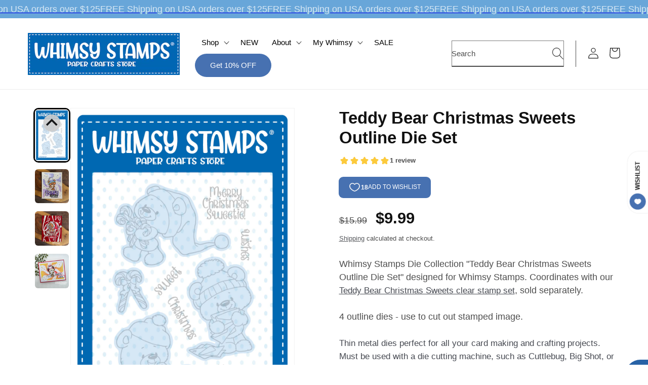

--- FILE ---
content_type: text/css
request_url: https://whimsystamps.com/cdn/shop/t/37/assets/component-complementary-products.css?v=181881012348126712411724176902
body_size: 304
content:
.complementary-products__container{display:flex;flex-direction:column;gap:1.3rem}product-recommendations:not(.is-accordion) .complementary-products__container{margin-top:1.5rem}.complementary-products__container>details[open]{padding-bottom:1.5rem}.complementary-slider{margin-top:0;gap:0}.complementary-slide{--shadow-padding-sides: calc((var(--shadow-horizontal-offset) + var(--shadow-blur-radius)) * var(--shadow-visible));--shadow-padding-sides-negative: calc( (var(--shadow-horizontal-offset) * -1 + var(--shadow-blur-radius)) * var(--shadow-visible) )}.complementary-slide>ul{display:flex;flex-direction:column;gap:var(--grid-mobile-vertical-spacing)}.complementary-slide.complementary-slide--standard>ul{gap:calc(var(--grid-mobile-vertical-spacing) + 8px)}@media screen and (min-width: 750px){.complementary-slide>ul{gap:var(--grid-desktop-vertical-spacing)}.complementary-slide.complementary-slide--standard>ul{gap:calc(var(--grid-desktop-vertical-spacing) + 8px)}}.complementary-slide.grid__item{width:100%;padding-top:max(var(--focus-outline-padding),var(--shadow-padding-top));padding-bottom:max(var(--focus-outline-padding),var(--shadow-padding-bottom));padding-right:max(var(--focus-outline-padding),var(--shadow-padding-sides));padding-left:max(var(--focus-outline-padding),var(--shadow-padding-sides-negative))}.complementary-slide .card-wrapper{height:auto}.complementary-products>.summary__title{display:flex;line-height:1;padding:1.5rem 0}.accordion+product-recommendations .accordion,product-recommendations.is-accordion+.accordion{margin-top:0;border-top:none}.complementary-products>.summary__title .icon-accordion{fill:rgb(var(--color-foreground));height:calc(var(--font-heading-scale) * 2rem);margin-right:calc(var(--font-heading-scale) * 1rem);width:calc(var(--font-heading-scale) * 2rem)}.complementary-products__container .card--card .card__content,.complementary-products__container .card--horizontal .card__information{padding:0}.complementary-products__container .card--horizontal .card__inner{max-width:20%}@media screen and (min-width: 750px) and (max-width: 1200px){.complementary-products__container .card--horizontal .card__inner{max-width:25%}}.complementary-slide .card--text .card__content{grid-template-rows:minmax(0,1fr) max-content auto}.complementary-products__container .card--card.card--media>.card__content{margin-top:0}.complementary-products-contains-quick-add .underline-links-hover:hover a{text-decoration:initial}.complementary-products-contains-quick-add .card__heading:hover a{text-decoration:underline}.complementary-products__container .card--card .card__inner .card__media{border-radius:calc(var(--corner-radius) - var(--border-width) - var(--image-padding))}.complementary-products__container .card--horizontal .quick-add{margin:0;max-width:20rem}.complementary-products__container .quick-add__submit{padding:1.5rem 0;min-height:inherit}.complementary-products__container .quick-add__submit .icon-plus{width:1.2rem}.complementary-products__container .icon-wrap{display:flex}.complementary-products .sold-out-message:not(.hidden)+.icon-wrap{display:none}.complementary-products__container .quick-add__submit:not(.animate-arrow) .icon-wrap{transition:transform var(--duration-short) ease}.complementary-products__container .quick-add__submit:not(.animate-arrow):hover .icon-wrap{transform:rotate(90deg)}.complementary-products__container .quick-add__submit:after,.complementary-products__container .quick-add__submit:hover:after{box-shadow:none}.complementary-products__container .card--horizontal .quick-add,.complementary-products__container .card__badge{justify-self:var(--text-alignment)}.product--no-media .complementary-products__container .price{text-align:var(--text-alignment)}@media screen and (min-width: 750px){.complementary-products__container .price--on-sale .price-item--regular{font-size:1.3rem}}
/*# sourceMappingURL=/cdn/shop/t/37/assets/component-complementary-products.css.map?v=181881012348126712411724176902 */


--- FILE ---
content_type: text/javascript; charset=utf-8
request_url: https://whimsystamps.com/products/teddy-bear-christmas-sweets-outline-die-set.js
body_size: 786
content:
{"id":7166414848070,"title":"Teddy Bear Christmas Sweets Outline Die Set","handle":"teddy-bear-christmas-sweets-outline-die-set","description":"\u003cdiv class=\"product-description rte\" itemprop=\"description\"\u003e\n\u003cdiv class=\"product-description rte\" itemprop=\"description\"\u003e\n\u003cdiv class=\"product-description rte\" itemprop=\"description\"\u003eWhimsy Stamps Die Collection \"Teddy Bear Christmas Sweets Outline Die Set\" designed for Whimsy Stamps. Coordinates with our \u003ca href=\"https:\/\/whimsystamps.com\/products\/teddy-bear-christmas-sweets-clear-stamps\"\u003eTeddy Bear Christmas Sweets clear stamp set\u003c\/a\u003e, sold separately.\u003cbr data-mce-fragment=\"1\"\u003e\u003cbr data-mce-fragment=\"1\"\u003e4 outline dies - use to cut out stamped image.\u003cem\u003e\u003cbr data-mce-fragment=\"1\"\u003e\u003cbr\u003eThin metal dies perfect for all your card making and crafting projects. Must be used with a die cutting machine, such as Cuttlebug, Big Shot, or Wizard. Please note, that it is common for long and\/or thin die shapes to bend or warp when used in die machines. This should not cause any issue with the effectiveness of the die when used properly.\u003c\/em\u003e\u003cbr\u003e\n\u003c\/div\u003e\n\u003c\/div\u003e\n\u003c\/div\u003e","published_at":"2023-10-01T00:00:03-04:00","created_at":"2023-09-19T13:40:01-04:00","vendor":"Crissy Armstrong Collection","type":"Cutting Dies","tags":["branded cutting dies","card making dies","cardmaking dies","craft cutting dies","crafting dies","cutting dies","die cuts","die sets","dies","dies for card making","etched dies","metal craft dies for card making","metal crafting dies","metal cut die","metal cutting dies","metal dies","outline die","scrapbooking dies","steel cutting dies","steel dies","thin wafer dies","wafer dies"],"price":999,"price_min":999,"price_max":999,"available":true,"price_varies":false,"compare_at_price":1599,"compare_at_price_min":1599,"compare_at_price_max":1599,"compare_at_price_varies":false,"variants":[{"id":40706345467974,"title":"Default Title","option1":"Default Title","option2":null,"option3":null,"sku":"WSD232","requires_shipping":true,"taxable":true,"featured_image":null,"available":true,"name":"Teddy Bear Christmas Sweets Outline Die Set","public_title":null,"options":["Default Title"],"price":999,"weight":91,"compare_at_price":1599,"inventory_quantity":72,"inventory_management":"shopify","inventory_policy":"deny","barcode":"680196772785","requires_selling_plan":false,"selling_plan_allocations":[]}],"images":["\/\/cdn.shopify.com\/s\/files\/1\/1350\/1513\/files\/teddy-bear-chrsitms-sweets-outlines-display-redo.jpg?v=1701979263","\/\/cdn.shopify.com\/s\/files\/1\/1350\/1513\/files\/1KimHamilton_TwinkleSwirlTeddyBearChristmas.jpg?v=1701979263","\/\/cdn.shopify.com\/s\/files\/1\/1350\/1513\/files\/2KimHamilton_LoopiesTeddyBearChristmas.jpg?v=1701979263","\/\/cdn.shopify.com\/s\/files\/1\/1350\/1513\/files\/Irina_TwinkleSwirlDie_TeddyBearChristmasSweets.jpg?v=1701979263"],"featured_image":"\/\/cdn.shopify.com\/s\/files\/1\/1350\/1513\/files\/teddy-bear-chrsitms-sweets-outlines-display-redo.jpg?v=1701979263","options":[{"name":"Title","position":1,"values":["Default Title"]}],"url":"\/products\/teddy-bear-christmas-sweets-outline-die-set","media":[{"alt":"Teddy Bear Christmas Sweets Outline Die Set - Whimsy Stamps","id":23027240271942,"position":1,"preview_image":{"aspect_ratio":0.667,"height":1500,"width":1000,"src":"https:\/\/cdn.shopify.com\/s\/files\/1\/1350\/1513\/files\/teddy-bear-chrsitms-sweets-outlines-display-redo.jpg?v=1701979263"},"aspect_ratio":0.667,"height":1500,"media_type":"image","src":"https:\/\/cdn.shopify.com\/s\/files\/1\/1350\/1513\/files\/teddy-bear-chrsitms-sweets-outlines-display-redo.jpg?v=1701979263","width":1000},{"alt":"**NEW Teddy Bear Christmas Sweets Outline Die Set - Whimsy Stamps","id":22750353981510,"position":2,"preview_image":{"aspect_ratio":1.0,"height":800,"width":800,"src":"https:\/\/cdn.shopify.com\/s\/files\/1\/1350\/1513\/files\/1KimHamilton_TwinkleSwirlTeddyBearChristmas.jpg?v=1701979263"},"aspect_ratio":1.0,"height":800,"media_type":"image","src":"https:\/\/cdn.shopify.com\/s\/files\/1\/1350\/1513\/files\/1KimHamilton_TwinkleSwirlTeddyBearChristmas.jpg?v=1701979263","width":800},{"alt":"**NEW Teddy Bear Christmas Sweets Outline Die Set - Whimsy Stamps","id":22750354014278,"position":3,"preview_image":{"aspect_ratio":1.0,"height":800,"width":800,"src":"https:\/\/cdn.shopify.com\/s\/files\/1\/1350\/1513\/files\/2KimHamilton_LoopiesTeddyBearChristmas.jpg?v=1701979263"},"aspect_ratio":1.0,"height":800,"media_type":"image","src":"https:\/\/cdn.shopify.com\/s\/files\/1\/1350\/1513\/files\/2KimHamilton_LoopiesTeddyBearChristmas.jpg?v=1701979263","width":800},{"alt":"**NEW Teddy Bear Christmas Sweets Outline Die Set - Whimsy Stamps","id":22750354047046,"position":4,"preview_image":{"aspect_ratio":1.0,"height":800,"width":800,"src":"https:\/\/cdn.shopify.com\/s\/files\/1\/1350\/1513\/files\/Irina_TwinkleSwirlDie_TeddyBearChristmasSweets.jpg?v=1701979263"},"aspect_ratio":1.0,"height":800,"media_type":"image","src":"https:\/\/cdn.shopify.com\/s\/files\/1\/1350\/1513\/files\/Irina_TwinkleSwirlDie_TeddyBearChristmasSweets.jpg?v=1701979263","width":800}],"requires_selling_plan":false,"selling_plan_groups":[]}